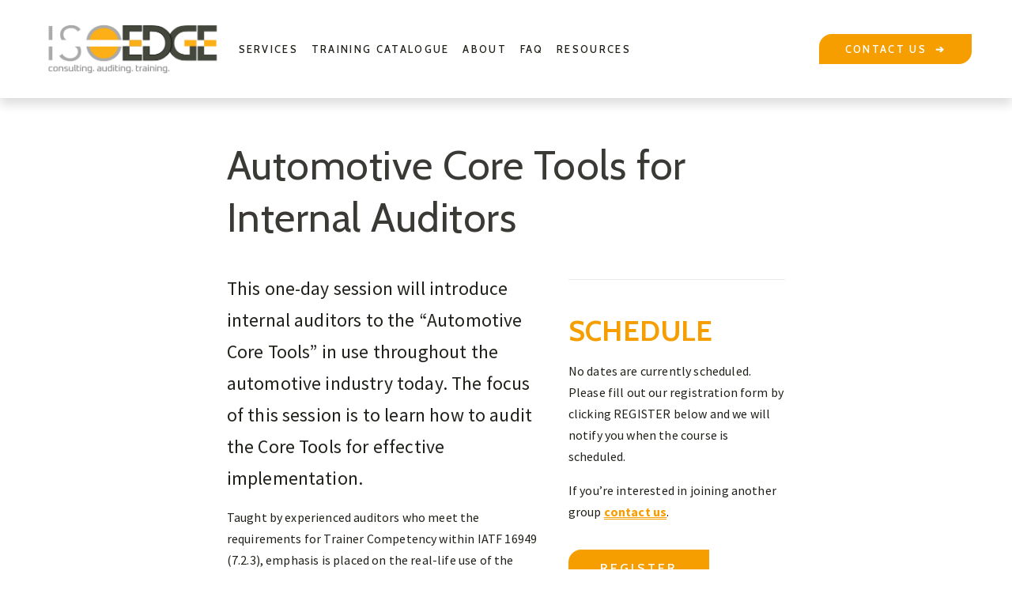

--- FILE ---
content_type: application/javascript; charset=UTF-8
request_url: https://static1.squarespace.com/static/vta/5c5a519771c10ba3470d8101/scripts/author-profile-image-loader.6416541c9e4b32a88d99.js
body_size: -29
content:
"use strict";(globalThis.webpackChunknew_bedford_framework=globalThis.webpackChunknew_bedford_framework||[]).push([[654],{23846:(e,o,a)=>{a.r(o),a.d(o,{default:()=>w});var r=a(68444),t=a.n(r),l=a(17228);const w=e=>{const o=()=>{"true"===t().getValue("tweak-blog-item-show-author-profile")&&l.A.loadLazy(e,{load:!0,mode:"cover"})};t().watch(["tweak-blog-item-show-author-profile"],o),o()}}}]);
//# sourceMappingURL=https://sourcemaps.squarespace.net/new-bedford-framework/sourcemaps/6096ec854b74b2374bd5f039de9e8520/scripts/author-profile-image-loader.6416541c9e4b32a88d99.js.map